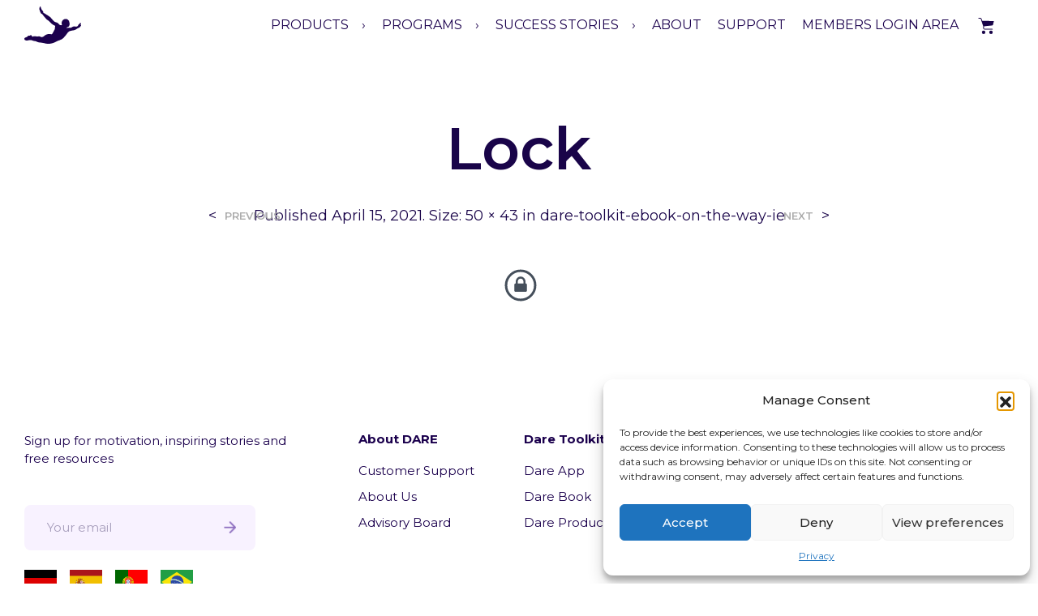

--- FILE ---
content_type: text/html; charset=utf-8
request_url: https://www.google.com/recaptcha/api2/anchor?ar=1&k=6LeOx8opAAAAANPTo5lxuvGn2ZE2yjGuNmxAkJsa&co=aHR0cHM6Ly93d3cuZGFyZXJlc3BvbnNlLmNvbTo0NDM.&hl=en&v=PoyoqOPhxBO7pBk68S4YbpHZ&size=invisible&anchor-ms=20000&execute-ms=30000&cb=hgpxmzl6v7qb
body_size: 48903
content:
<!DOCTYPE HTML><html dir="ltr" lang="en"><head><meta http-equiv="Content-Type" content="text/html; charset=UTF-8">
<meta http-equiv="X-UA-Compatible" content="IE=edge">
<title>reCAPTCHA</title>
<style type="text/css">
/* cyrillic-ext */
@font-face {
  font-family: 'Roboto';
  font-style: normal;
  font-weight: 400;
  font-stretch: 100%;
  src: url(//fonts.gstatic.com/s/roboto/v48/KFO7CnqEu92Fr1ME7kSn66aGLdTylUAMa3GUBHMdazTgWw.woff2) format('woff2');
  unicode-range: U+0460-052F, U+1C80-1C8A, U+20B4, U+2DE0-2DFF, U+A640-A69F, U+FE2E-FE2F;
}
/* cyrillic */
@font-face {
  font-family: 'Roboto';
  font-style: normal;
  font-weight: 400;
  font-stretch: 100%;
  src: url(//fonts.gstatic.com/s/roboto/v48/KFO7CnqEu92Fr1ME7kSn66aGLdTylUAMa3iUBHMdazTgWw.woff2) format('woff2');
  unicode-range: U+0301, U+0400-045F, U+0490-0491, U+04B0-04B1, U+2116;
}
/* greek-ext */
@font-face {
  font-family: 'Roboto';
  font-style: normal;
  font-weight: 400;
  font-stretch: 100%;
  src: url(//fonts.gstatic.com/s/roboto/v48/KFO7CnqEu92Fr1ME7kSn66aGLdTylUAMa3CUBHMdazTgWw.woff2) format('woff2');
  unicode-range: U+1F00-1FFF;
}
/* greek */
@font-face {
  font-family: 'Roboto';
  font-style: normal;
  font-weight: 400;
  font-stretch: 100%;
  src: url(//fonts.gstatic.com/s/roboto/v48/KFO7CnqEu92Fr1ME7kSn66aGLdTylUAMa3-UBHMdazTgWw.woff2) format('woff2');
  unicode-range: U+0370-0377, U+037A-037F, U+0384-038A, U+038C, U+038E-03A1, U+03A3-03FF;
}
/* math */
@font-face {
  font-family: 'Roboto';
  font-style: normal;
  font-weight: 400;
  font-stretch: 100%;
  src: url(//fonts.gstatic.com/s/roboto/v48/KFO7CnqEu92Fr1ME7kSn66aGLdTylUAMawCUBHMdazTgWw.woff2) format('woff2');
  unicode-range: U+0302-0303, U+0305, U+0307-0308, U+0310, U+0312, U+0315, U+031A, U+0326-0327, U+032C, U+032F-0330, U+0332-0333, U+0338, U+033A, U+0346, U+034D, U+0391-03A1, U+03A3-03A9, U+03B1-03C9, U+03D1, U+03D5-03D6, U+03F0-03F1, U+03F4-03F5, U+2016-2017, U+2034-2038, U+203C, U+2040, U+2043, U+2047, U+2050, U+2057, U+205F, U+2070-2071, U+2074-208E, U+2090-209C, U+20D0-20DC, U+20E1, U+20E5-20EF, U+2100-2112, U+2114-2115, U+2117-2121, U+2123-214F, U+2190, U+2192, U+2194-21AE, U+21B0-21E5, U+21F1-21F2, U+21F4-2211, U+2213-2214, U+2216-22FF, U+2308-230B, U+2310, U+2319, U+231C-2321, U+2336-237A, U+237C, U+2395, U+239B-23B7, U+23D0, U+23DC-23E1, U+2474-2475, U+25AF, U+25B3, U+25B7, U+25BD, U+25C1, U+25CA, U+25CC, U+25FB, U+266D-266F, U+27C0-27FF, U+2900-2AFF, U+2B0E-2B11, U+2B30-2B4C, U+2BFE, U+3030, U+FF5B, U+FF5D, U+1D400-1D7FF, U+1EE00-1EEFF;
}
/* symbols */
@font-face {
  font-family: 'Roboto';
  font-style: normal;
  font-weight: 400;
  font-stretch: 100%;
  src: url(//fonts.gstatic.com/s/roboto/v48/KFO7CnqEu92Fr1ME7kSn66aGLdTylUAMaxKUBHMdazTgWw.woff2) format('woff2');
  unicode-range: U+0001-000C, U+000E-001F, U+007F-009F, U+20DD-20E0, U+20E2-20E4, U+2150-218F, U+2190, U+2192, U+2194-2199, U+21AF, U+21E6-21F0, U+21F3, U+2218-2219, U+2299, U+22C4-22C6, U+2300-243F, U+2440-244A, U+2460-24FF, U+25A0-27BF, U+2800-28FF, U+2921-2922, U+2981, U+29BF, U+29EB, U+2B00-2BFF, U+4DC0-4DFF, U+FFF9-FFFB, U+10140-1018E, U+10190-1019C, U+101A0, U+101D0-101FD, U+102E0-102FB, U+10E60-10E7E, U+1D2C0-1D2D3, U+1D2E0-1D37F, U+1F000-1F0FF, U+1F100-1F1AD, U+1F1E6-1F1FF, U+1F30D-1F30F, U+1F315, U+1F31C, U+1F31E, U+1F320-1F32C, U+1F336, U+1F378, U+1F37D, U+1F382, U+1F393-1F39F, U+1F3A7-1F3A8, U+1F3AC-1F3AF, U+1F3C2, U+1F3C4-1F3C6, U+1F3CA-1F3CE, U+1F3D4-1F3E0, U+1F3ED, U+1F3F1-1F3F3, U+1F3F5-1F3F7, U+1F408, U+1F415, U+1F41F, U+1F426, U+1F43F, U+1F441-1F442, U+1F444, U+1F446-1F449, U+1F44C-1F44E, U+1F453, U+1F46A, U+1F47D, U+1F4A3, U+1F4B0, U+1F4B3, U+1F4B9, U+1F4BB, U+1F4BF, U+1F4C8-1F4CB, U+1F4D6, U+1F4DA, U+1F4DF, U+1F4E3-1F4E6, U+1F4EA-1F4ED, U+1F4F7, U+1F4F9-1F4FB, U+1F4FD-1F4FE, U+1F503, U+1F507-1F50B, U+1F50D, U+1F512-1F513, U+1F53E-1F54A, U+1F54F-1F5FA, U+1F610, U+1F650-1F67F, U+1F687, U+1F68D, U+1F691, U+1F694, U+1F698, U+1F6AD, U+1F6B2, U+1F6B9-1F6BA, U+1F6BC, U+1F6C6-1F6CF, U+1F6D3-1F6D7, U+1F6E0-1F6EA, U+1F6F0-1F6F3, U+1F6F7-1F6FC, U+1F700-1F7FF, U+1F800-1F80B, U+1F810-1F847, U+1F850-1F859, U+1F860-1F887, U+1F890-1F8AD, U+1F8B0-1F8BB, U+1F8C0-1F8C1, U+1F900-1F90B, U+1F93B, U+1F946, U+1F984, U+1F996, U+1F9E9, U+1FA00-1FA6F, U+1FA70-1FA7C, U+1FA80-1FA89, U+1FA8F-1FAC6, U+1FACE-1FADC, U+1FADF-1FAE9, U+1FAF0-1FAF8, U+1FB00-1FBFF;
}
/* vietnamese */
@font-face {
  font-family: 'Roboto';
  font-style: normal;
  font-weight: 400;
  font-stretch: 100%;
  src: url(//fonts.gstatic.com/s/roboto/v48/KFO7CnqEu92Fr1ME7kSn66aGLdTylUAMa3OUBHMdazTgWw.woff2) format('woff2');
  unicode-range: U+0102-0103, U+0110-0111, U+0128-0129, U+0168-0169, U+01A0-01A1, U+01AF-01B0, U+0300-0301, U+0303-0304, U+0308-0309, U+0323, U+0329, U+1EA0-1EF9, U+20AB;
}
/* latin-ext */
@font-face {
  font-family: 'Roboto';
  font-style: normal;
  font-weight: 400;
  font-stretch: 100%;
  src: url(//fonts.gstatic.com/s/roboto/v48/KFO7CnqEu92Fr1ME7kSn66aGLdTylUAMa3KUBHMdazTgWw.woff2) format('woff2');
  unicode-range: U+0100-02BA, U+02BD-02C5, U+02C7-02CC, U+02CE-02D7, U+02DD-02FF, U+0304, U+0308, U+0329, U+1D00-1DBF, U+1E00-1E9F, U+1EF2-1EFF, U+2020, U+20A0-20AB, U+20AD-20C0, U+2113, U+2C60-2C7F, U+A720-A7FF;
}
/* latin */
@font-face {
  font-family: 'Roboto';
  font-style: normal;
  font-weight: 400;
  font-stretch: 100%;
  src: url(//fonts.gstatic.com/s/roboto/v48/KFO7CnqEu92Fr1ME7kSn66aGLdTylUAMa3yUBHMdazQ.woff2) format('woff2');
  unicode-range: U+0000-00FF, U+0131, U+0152-0153, U+02BB-02BC, U+02C6, U+02DA, U+02DC, U+0304, U+0308, U+0329, U+2000-206F, U+20AC, U+2122, U+2191, U+2193, U+2212, U+2215, U+FEFF, U+FFFD;
}
/* cyrillic-ext */
@font-face {
  font-family: 'Roboto';
  font-style: normal;
  font-weight: 500;
  font-stretch: 100%;
  src: url(//fonts.gstatic.com/s/roboto/v48/KFO7CnqEu92Fr1ME7kSn66aGLdTylUAMa3GUBHMdazTgWw.woff2) format('woff2');
  unicode-range: U+0460-052F, U+1C80-1C8A, U+20B4, U+2DE0-2DFF, U+A640-A69F, U+FE2E-FE2F;
}
/* cyrillic */
@font-face {
  font-family: 'Roboto';
  font-style: normal;
  font-weight: 500;
  font-stretch: 100%;
  src: url(//fonts.gstatic.com/s/roboto/v48/KFO7CnqEu92Fr1ME7kSn66aGLdTylUAMa3iUBHMdazTgWw.woff2) format('woff2');
  unicode-range: U+0301, U+0400-045F, U+0490-0491, U+04B0-04B1, U+2116;
}
/* greek-ext */
@font-face {
  font-family: 'Roboto';
  font-style: normal;
  font-weight: 500;
  font-stretch: 100%;
  src: url(//fonts.gstatic.com/s/roboto/v48/KFO7CnqEu92Fr1ME7kSn66aGLdTylUAMa3CUBHMdazTgWw.woff2) format('woff2');
  unicode-range: U+1F00-1FFF;
}
/* greek */
@font-face {
  font-family: 'Roboto';
  font-style: normal;
  font-weight: 500;
  font-stretch: 100%;
  src: url(//fonts.gstatic.com/s/roboto/v48/KFO7CnqEu92Fr1ME7kSn66aGLdTylUAMa3-UBHMdazTgWw.woff2) format('woff2');
  unicode-range: U+0370-0377, U+037A-037F, U+0384-038A, U+038C, U+038E-03A1, U+03A3-03FF;
}
/* math */
@font-face {
  font-family: 'Roboto';
  font-style: normal;
  font-weight: 500;
  font-stretch: 100%;
  src: url(//fonts.gstatic.com/s/roboto/v48/KFO7CnqEu92Fr1ME7kSn66aGLdTylUAMawCUBHMdazTgWw.woff2) format('woff2');
  unicode-range: U+0302-0303, U+0305, U+0307-0308, U+0310, U+0312, U+0315, U+031A, U+0326-0327, U+032C, U+032F-0330, U+0332-0333, U+0338, U+033A, U+0346, U+034D, U+0391-03A1, U+03A3-03A9, U+03B1-03C9, U+03D1, U+03D5-03D6, U+03F0-03F1, U+03F4-03F5, U+2016-2017, U+2034-2038, U+203C, U+2040, U+2043, U+2047, U+2050, U+2057, U+205F, U+2070-2071, U+2074-208E, U+2090-209C, U+20D0-20DC, U+20E1, U+20E5-20EF, U+2100-2112, U+2114-2115, U+2117-2121, U+2123-214F, U+2190, U+2192, U+2194-21AE, U+21B0-21E5, U+21F1-21F2, U+21F4-2211, U+2213-2214, U+2216-22FF, U+2308-230B, U+2310, U+2319, U+231C-2321, U+2336-237A, U+237C, U+2395, U+239B-23B7, U+23D0, U+23DC-23E1, U+2474-2475, U+25AF, U+25B3, U+25B7, U+25BD, U+25C1, U+25CA, U+25CC, U+25FB, U+266D-266F, U+27C0-27FF, U+2900-2AFF, U+2B0E-2B11, U+2B30-2B4C, U+2BFE, U+3030, U+FF5B, U+FF5D, U+1D400-1D7FF, U+1EE00-1EEFF;
}
/* symbols */
@font-face {
  font-family: 'Roboto';
  font-style: normal;
  font-weight: 500;
  font-stretch: 100%;
  src: url(//fonts.gstatic.com/s/roboto/v48/KFO7CnqEu92Fr1ME7kSn66aGLdTylUAMaxKUBHMdazTgWw.woff2) format('woff2');
  unicode-range: U+0001-000C, U+000E-001F, U+007F-009F, U+20DD-20E0, U+20E2-20E4, U+2150-218F, U+2190, U+2192, U+2194-2199, U+21AF, U+21E6-21F0, U+21F3, U+2218-2219, U+2299, U+22C4-22C6, U+2300-243F, U+2440-244A, U+2460-24FF, U+25A0-27BF, U+2800-28FF, U+2921-2922, U+2981, U+29BF, U+29EB, U+2B00-2BFF, U+4DC0-4DFF, U+FFF9-FFFB, U+10140-1018E, U+10190-1019C, U+101A0, U+101D0-101FD, U+102E0-102FB, U+10E60-10E7E, U+1D2C0-1D2D3, U+1D2E0-1D37F, U+1F000-1F0FF, U+1F100-1F1AD, U+1F1E6-1F1FF, U+1F30D-1F30F, U+1F315, U+1F31C, U+1F31E, U+1F320-1F32C, U+1F336, U+1F378, U+1F37D, U+1F382, U+1F393-1F39F, U+1F3A7-1F3A8, U+1F3AC-1F3AF, U+1F3C2, U+1F3C4-1F3C6, U+1F3CA-1F3CE, U+1F3D4-1F3E0, U+1F3ED, U+1F3F1-1F3F3, U+1F3F5-1F3F7, U+1F408, U+1F415, U+1F41F, U+1F426, U+1F43F, U+1F441-1F442, U+1F444, U+1F446-1F449, U+1F44C-1F44E, U+1F453, U+1F46A, U+1F47D, U+1F4A3, U+1F4B0, U+1F4B3, U+1F4B9, U+1F4BB, U+1F4BF, U+1F4C8-1F4CB, U+1F4D6, U+1F4DA, U+1F4DF, U+1F4E3-1F4E6, U+1F4EA-1F4ED, U+1F4F7, U+1F4F9-1F4FB, U+1F4FD-1F4FE, U+1F503, U+1F507-1F50B, U+1F50D, U+1F512-1F513, U+1F53E-1F54A, U+1F54F-1F5FA, U+1F610, U+1F650-1F67F, U+1F687, U+1F68D, U+1F691, U+1F694, U+1F698, U+1F6AD, U+1F6B2, U+1F6B9-1F6BA, U+1F6BC, U+1F6C6-1F6CF, U+1F6D3-1F6D7, U+1F6E0-1F6EA, U+1F6F0-1F6F3, U+1F6F7-1F6FC, U+1F700-1F7FF, U+1F800-1F80B, U+1F810-1F847, U+1F850-1F859, U+1F860-1F887, U+1F890-1F8AD, U+1F8B0-1F8BB, U+1F8C0-1F8C1, U+1F900-1F90B, U+1F93B, U+1F946, U+1F984, U+1F996, U+1F9E9, U+1FA00-1FA6F, U+1FA70-1FA7C, U+1FA80-1FA89, U+1FA8F-1FAC6, U+1FACE-1FADC, U+1FADF-1FAE9, U+1FAF0-1FAF8, U+1FB00-1FBFF;
}
/* vietnamese */
@font-face {
  font-family: 'Roboto';
  font-style: normal;
  font-weight: 500;
  font-stretch: 100%;
  src: url(//fonts.gstatic.com/s/roboto/v48/KFO7CnqEu92Fr1ME7kSn66aGLdTylUAMa3OUBHMdazTgWw.woff2) format('woff2');
  unicode-range: U+0102-0103, U+0110-0111, U+0128-0129, U+0168-0169, U+01A0-01A1, U+01AF-01B0, U+0300-0301, U+0303-0304, U+0308-0309, U+0323, U+0329, U+1EA0-1EF9, U+20AB;
}
/* latin-ext */
@font-face {
  font-family: 'Roboto';
  font-style: normal;
  font-weight: 500;
  font-stretch: 100%;
  src: url(//fonts.gstatic.com/s/roboto/v48/KFO7CnqEu92Fr1ME7kSn66aGLdTylUAMa3KUBHMdazTgWw.woff2) format('woff2');
  unicode-range: U+0100-02BA, U+02BD-02C5, U+02C7-02CC, U+02CE-02D7, U+02DD-02FF, U+0304, U+0308, U+0329, U+1D00-1DBF, U+1E00-1E9F, U+1EF2-1EFF, U+2020, U+20A0-20AB, U+20AD-20C0, U+2113, U+2C60-2C7F, U+A720-A7FF;
}
/* latin */
@font-face {
  font-family: 'Roboto';
  font-style: normal;
  font-weight: 500;
  font-stretch: 100%;
  src: url(//fonts.gstatic.com/s/roboto/v48/KFO7CnqEu92Fr1ME7kSn66aGLdTylUAMa3yUBHMdazQ.woff2) format('woff2');
  unicode-range: U+0000-00FF, U+0131, U+0152-0153, U+02BB-02BC, U+02C6, U+02DA, U+02DC, U+0304, U+0308, U+0329, U+2000-206F, U+20AC, U+2122, U+2191, U+2193, U+2212, U+2215, U+FEFF, U+FFFD;
}
/* cyrillic-ext */
@font-face {
  font-family: 'Roboto';
  font-style: normal;
  font-weight: 900;
  font-stretch: 100%;
  src: url(//fonts.gstatic.com/s/roboto/v48/KFO7CnqEu92Fr1ME7kSn66aGLdTylUAMa3GUBHMdazTgWw.woff2) format('woff2');
  unicode-range: U+0460-052F, U+1C80-1C8A, U+20B4, U+2DE0-2DFF, U+A640-A69F, U+FE2E-FE2F;
}
/* cyrillic */
@font-face {
  font-family: 'Roboto';
  font-style: normal;
  font-weight: 900;
  font-stretch: 100%;
  src: url(//fonts.gstatic.com/s/roboto/v48/KFO7CnqEu92Fr1ME7kSn66aGLdTylUAMa3iUBHMdazTgWw.woff2) format('woff2');
  unicode-range: U+0301, U+0400-045F, U+0490-0491, U+04B0-04B1, U+2116;
}
/* greek-ext */
@font-face {
  font-family: 'Roboto';
  font-style: normal;
  font-weight: 900;
  font-stretch: 100%;
  src: url(//fonts.gstatic.com/s/roboto/v48/KFO7CnqEu92Fr1ME7kSn66aGLdTylUAMa3CUBHMdazTgWw.woff2) format('woff2');
  unicode-range: U+1F00-1FFF;
}
/* greek */
@font-face {
  font-family: 'Roboto';
  font-style: normal;
  font-weight: 900;
  font-stretch: 100%;
  src: url(//fonts.gstatic.com/s/roboto/v48/KFO7CnqEu92Fr1ME7kSn66aGLdTylUAMa3-UBHMdazTgWw.woff2) format('woff2');
  unicode-range: U+0370-0377, U+037A-037F, U+0384-038A, U+038C, U+038E-03A1, U+03A3-03FF;
}
/* math */
@font-face {
  font-family: 'Roboto';
  font-style: normal;
  font-weight: 900;
  font-stretch: 100%;
  src: url(//fonts.gstatic.com/s/roboto/v48/KFO7CnqEu92Fr1ME7kSn66aGLdTylUAMawCUBHMdazTgWw.woff2) format('woff2');
  unicode-range: U+0302-0303, U+0305, U+0307-0308, U+0310, U+0312, U+0315, U+031A, U+0326-0327, U+032C, U+032F-0330, U+0332-0333, U+0338, U+033A, U+0346, U+034D, U+0391-03A1, U+03A3-03A9, U+03B1-03C9, U+03D1, U+03D5-03D6, U+03F0-03F1, U+03F4-03F5, U+2016-2017, U+2034-2038, U+203C, U+2040, U+2043, U+2047, U+2050, U+2057, U+205F, U+2070-2071, U+2074-208E, U+2090-209C, U+20D0-20DC, U+20E1, U+20E5-20EF, U+2100-2112, U+2114-2115, U+2117-2121, U+2123-214F, U+2190, U+2192, U+2194-21AE, U+21B0-21E5, U+21F1-21F2, U+21F4-2211, U+2213-2214, U+2216-22FF, U+2308-230B, U+2310, U+2319, U+231C-2321, U+2336-237A, U+237C, U+2395, U+239B-23B7, U+23D0, U+23DC-23E1, U+2474-2475, U+25AF, U+25B3, U+25B7, U+25BD, U+25C1, U+25CA, U+25CC, U+25FB, U+266D-266F, U+27C0-27FF, U+2900-2AFF, U+2B0E-2B11, U+2B30-2B4C, U+2BFE, U+3030, U+FF5B, U+FF5D, U+1D400-1D7FF, U+1EE00-1EEFF;
}
/* symbols */
@font-face {
  font-family: 'Roboto';
  font-style: normal;
  font-weight: 900;
  font-stretch: 100%;
  src: url(//fonts.gstatic.com/s/roboto/v48/KFO7CnqEu92Fr1ME7kSn66aGLdTylUAMaxKUBHMdazTgWw.woff2) format('woff2');
  unicode-range: U+0001-000C, U+000E-001F, U+007F-009F, U+20DD-20E0, U+20E2-20E4, U+2150-218F, U+2190, U+2192, U+2194-2199, U+21AF, U+21E6-21F0, U+21F3, U+2218-2219, U+2299, U+22C4-22C6, U+2300-243F, U+2440-244A, U+2460-24FF, U+25A0-27BF, U+2800-28FF, U+2921-2922, U+2981, U+29BF, U+29EB, U+2B00-2BFF, U+4DC0-4DFF, U+FFF9-FFFB, U+10140-1018E, U+10190-1019C, U+101A0, U+101D0-101FD, U+102E0-102FB, U+10E60-10E7E, U+1D2C0-1D2D3, U+1D2E0-1D37F, U+1F000-1F0FF, U+1F100-1F1AD, U+1F1E6-1F1FF, U+1F30D-1F30F, U+1F315, U+1F31C, U+1F31E, U+1F320-1F32C, U+1F336, U+1F378, U+1F37D, U+1F382, U+1F393-1F39F, U+1F3A7-1F3A8, U+1F3AC-1F3AF, U+1F3C2, U+1F3C4-1F3C6, U+1F3CA-1F3CE, U+1F3D4-1F3E0, U+1F3ED, U+1F3F1-1F3F3, U+1F3F5-1F3F7, U+1F408, U+1F415, U+1F41F, U+1F426, U+1F43F, U+1F441-1F442, U+1F444, U+1F446-1F449, U+1F44C-1F44E, U+1F453, U+1F46A, U+1F47D, U+1F4A3, U+1F4B0, U+1F4B3, U+1F4B9, U+1F4BB, U+1F4BF, U+1F4C8-1F4CB, U+1F4D6, U+1F4DA, U+1F4DF, U+1F4E3-1F4E6, U+1F4EA-1F4ED, U+1F4F7, U+1F4F9-1F4FB, U+1F4FD-1F4FE, U+1F503, U+1F507-1F50B, U+1F50D, U+1F512-1F513, U+1F53E-1F54A, U+1F54F-1F5FA, U+1F610, U+1F650-1F67F, U+1F687, U+1F68D, U+1F691, U+1F694, U+1F698, U+1F6AD, U+1F6B2, U+1F6B9-1F6BA, U+1F6BC, U+1F6C6-1F6CF, U+1F6D3-1F6D7, U+1F6E0-1F6EA, U+1F6F0-1F6F3, U+1F6F7-1F6FC, U+1F700-1F7FF, U+1F800-1F80B, U+1F810-1F847, U+1F850-1F859, U+1F860-1F887, U+1F890-1F8AD, U+1F8B0-1F8BB, U+1F8C0-1F8C1, U+1F900-1F90B, U+1F93B, U+1F946, U+1F984, U+1F996, U+1F9E9, U+1FA00-1FA6F, U+1FA70-1FA7C, U+1FA80-1FA89, U+1FA8F-1FAC6, U+1FACE-1FADC, U+1FADF-1FAE9, U+1FAF0-1FAF8, U+1FB00-1FBFF;
}
/* vietnamese */
@font-face {
  font-family: 'Roboto';
  font-style: normal;
  font-weight: 900;
  font-stretch: 100%;
  src: url(//fonts.gstatic.com/s/roboto/v48/KFO7CnqEu92Fr1ME7kSn66aGLdTylUAMa3OUBHMdazTgWw.woff2) format('woff2');
  unicode-range: U+0102-0103, U+0110-0111, U+0128-0129, U+0168-0169, U+01A0-01A1, U+01AF-01B0, U+0300-0301, U+0303-0304, U+0308-0309, U+0323, U+0329, U+1EA0-1EF9, U+20AB;
}
/* latin-ext */
@font-face {
  font-family: 'Roboto';
  font-style: normal;
  font-weight: 900;
  font-stretch: 100%;
  src: url(//fonts.gstatic.com/s/roboto/v48/KFO7CnqEu92Fr1ME7kSn66aGLdTylUAMa3KUBHMdazTgWw.woff2) format('woff2');
  unicode-range: U+0100-02BA, U+02BD-02C5, U+02C7-02CC, U+02CE-02D7, U+02DD-02FF, U+0304, U+0308, U+0329, U+1D00-1DBF, U+1E00-1E9F, U+1EF2-1EFF, U+2020, U+20A0-20AB, U+20AD-20C0, U+2113, U+2C60-2C7F, U+A720-A7FF;
}
/* latin */
@font-face {
  font-family: 'Roboto';
  font-style: normal;
  font-weight: 900;
  font-stretch: 100%;
  src: url(//fonts.gstatic.com/s/roboto/v48/KFO7CnqEu92Fr1ME7kSn66aGLdTylUAMa3yUBHMdazQ.woff2) format('woff2');
  unicode-range: U+0000-00FF, U+0131, U+0152-0153, U+02BB-02BC, U+02C6, U+02DA, U+02DC, U+0304, U+0308, U+0329, U+2000-206F, U+20AC, U+2122, U+2191, U+2193, U+2212, U+2215, U+FEFF, U+FFFD;
}

</style>
<link rel="stylesheet" type="text/css" href="https://www.gstatic.com/recaptcha/releases/PoyoqOPhxBO7pBk68S4YbpHZ/styles__ltr.css">
<script nonce="iVCq8pWO9Y0mDDQ4Edex6w" type="text/javascript">window['__recaptcha_api'] = 'https://www.google.com/recaptcha/api2/';</script>
<script type="text/javascript" src="https://www.gstatic.com/recaptcha/releases/PoyoqOPhxBO7pBk68S4YbpHZ/recaptcha__en.js" nonce="iVCq8pWO9Y0mDDQ4Edex6w">
      
    </script></head>
<body><div id="rc-anchor-alert" class="rc-anchor-alert"></div>
<input type="hidden" id="recaptcha-token" value="[base64]">
<script type="text/javascript" nonce="iVCq8pWO9Y0mDDQ4Edex6w">
      recaptcha.anchor.Main.init("[\x22ainput\x22,[\x22bgdata\x22,\x22\x22,\[base64]/[base64]/[base64]/bmV3IHJbeF0oY1swXSk6RT09Mj9uZXcgclt4XShjWzBdLGNbMV0pOkU9PTM/bmV3IHJbeF0oY1swXSxjWzFdLGNbMl0pOkU9PTQ/[base64]/[base64]/[base64]/[base64]/[base64]/[base64]/[base64]/[base64]\x22,\[base64]\\u003d\x22,\x22w6UoKcO5SjNCRMOkwp1TWsK3w6nDu1rCp8Kwwpwkw5poPcOQw4MibH0ydwFRw7IGYwfDoX4bw5jDj8KzSGwcRsKtCcKrBBZbwprCp0x1dC1xEcK4wqfDrB4SwpZnw7RuGlTDhlvCmcKHPsKbwrDDg8OXwqXDm8ObOD/[base64]/Dh8OHwp7CtcOScgg3w6LCnsOhw4XDiyIPNA9Ew4/DjcOvGm/DpEbDhMOoRVrCmcODbMKSwrXDp8Ofw6PCtsKJwo1Yw509wqdkw6jDpl3CqVTDsnrDg8Ktw4PDhx57wrZNTcK9OsKcEcOOwoPCl8KWTcKgwqF5H250KMKHL8OCw4o/[base64]/CqifCiADDiXklw5/DmcKsADIew4otfMO9woMQY8O5TXZnQMOTPcOFSMOBwrTCnGzCjFYuB8O4AQjCqsK6wrLDv2VbwrR9HsOFLcOfw7HDpzRsw4HDnHBGw6DCl8KswrDDrcOGwqPCnVzDtDhHw5/CtTXCo8KANGwBw5nDicKFPnbCiMKtw4UWL0TDvnTCnMKvwrLCmy4bwrPCujnCtMOxw54wwo4Hw7/DsgMeFsKbw6bDj2geBcOfZcKeHQ7DisKUWCzCgcK4w4crwokrFwHCisOEwr0/R8Odwoo/a8OrS8OwPMORGTZSw7ELwoFKw7jDs3vDuSrCvMOfwpvCnMK/KsKHw5XCuAnDmcO5X8OHXG0lCyw+EMKBwo3CpwIZw7HCpW3CsAfCsT9vwrfDpcK2w7dgDU89w4DCnE/[base64]/CvCfDqcKPLycdHSjCj8O3dAHDo8KCwr4Yw7/[base64]/[base64]/wpfDvMK9Z8KGw6jDvyhKwphywp9IPD/DkETDljlle3cmw7tRJcObC8K0wrNmIcKJdcO/exhXw57CkMKBw5XDrBfDvg3Dtmxcwr5IwqcUw7zCgxsnw4DCpg9sD8OEw6E3wp7ChcOFwp80wqIqfsKnZFPDl15hP8KcH2Mqwp/DvcOQbcONOSIhw61QOMKRJMKQwrRqw6TCrsOufDYTw4tmw7rCu1XCqMOrb8OaGj7CssOewoRQw70bw6HDikfDvUpyw5MKJj3DmioOBsOlwqvDvFU6w6jCkMOAYl0iw7fCkcKgw6jDpsOYeEFNwo0rwrnCpSE/H0jDhEbChsKXworCrghEA8KiBsOJwqbDqEvCt0DChcO2JBInw69kCU/[base64]/w7TCv8O7dirDpxjCmsOAb2tBwrdxBFLCrsK6FcKvw6Frw7Vow4XDqcKxw75mwoPCp8OKw4HCn21TaTPCr8K/wpnDjkxZw7Z5wp3Cl3FHwpnClHzDn8KTw4tWw5LDssODwp0CUsOVKcODwqLDnsKRwrpteF46w7pJw43CkAjCsj0FWTIiJFLCmcKtbcKXwoxTLMOtesK0QxZKU8OHAjAtwqdPw6o1WMKxeMOewqjCiWrClTUoIsO8wq3DgBUqasKGJ8OSTFURw53DuMKGNm/[base64]/[base64]/w4RBw4DDr8KGQMKhdhlELHhDUMOMwqHDl8KzQQU8w6ACw4vDn8Osw442w63Dkzguw6PCnBfCoHPCl8KMwqYiwr/CusOdwpM9w4LDi8Kcwq3ChMO8Z8OUdH/Du0l2wrHCvcKUwqdawpLDv8Ogw5Q5FBjDm8OSwolUw7R6wrfDrwZrw7sLwojDsk5uwpNBMF/DhMK8w4sQKUQNwq/Ck8OpFVR1LcKFw4k5wpJCdwdqaMOXwok6PV08XA0IwqF4ccOFw4R4woI1w7vCnMK+w5gxEsK3U3DDk8KKw7nDssKjw6dGFcObdcO9w6/CrBdPBcKqw7rCr8Kjw4cCwpPDkxgaZcO9WEEXN8O+w4IRP8ONW8OWWWfCgHIeG8K5TG/[base64]/S8KWc8OEw6pADijDosO8w5/DoMOAwrXDjsKOw7UtOcKOwq7CgsOUVgnCn8KLR8Odw44/[base64]/CsWFxwqzCiMK1w4giMQPClsOxNcKOGWHCoCHDhcKHUBB8RSrCv8Kewq41woELIsKGV8OewpbDjcOdSH5jwrxAWcOKBcKXw7LCkGBbbsK4wpdxKTAABMO7w7bCuW3CncOUw7/Ct8KAwqrCnsO5ccOff24KYUTCrcK8w5lUbsOZwq7CiD7CvMOqw4XCpsK0w4DDjsKew5LCrcK0wq8Ww6RuwrTCosOfeH/Cr8KHKDFhw7YJBGRNw7TDmUnCn2fDiMK4w68fQ17ClwZtw5vClHHDosOrR8OdZ8KnWxbCnsOCeyfDhBQbFMK0X8OZw58iw5ljPjZ1wrdVw6ktYcODPcKNwodwOcOjw6XCgcO5AD9Qw7hzwrPDoDFxw4/DsMKsG2/DisKfw54SFsOfMMK/wqnDpcOeUcOIZi51wo8tLMOvSMKvw4nDhwU+woApIWNPwqfDhsKxF8OTwoctw7HDsMO0wqHCgRZSKsKoTcO/[base64]/DhQ7DoWDDoMKlw7RUw7PDi8Kjwq5NAg/[base64]/ChGTDmgLDuQLDvGbDqgjDlsOew4QydUnCmFw5BsO2w4Uewo3DscK5w6EUw40uDcKYFMKnwrx2JMKfwovCucKqw45iw59wwqsZwpZWRMOAwp1QCRDCrFpsw7zDpB/CtMKvwooyHgbCiRB7wo04wpMQCMOPQcOEwoEJw4NNw4sPw51/XW3Ctw3CvyvCv1Ngw6DCqsK/fcODwo7DrcK/wozDmMKtwq7Dk8KPw6/Dt8OEM291dkwvwr/Cng58T8KDOcOocsKzwpkMwqbDhX97woEzw54Pwpw1OmBvw7BRV3o8R8OHKcOVYVg9wrzCt8Krw4rDqzgpXsO2QjTClsOSPsKZfnfDvcOrwowKZ8OmY8KBwqEzdcKLLMKAw5EJw7l9wpzDq8O3woDCrT/DncKpw7NSecKvLsKMOsKbCT/DhcKHEyBmSSIkw6Fnwo/[base64]/CrcKJw53DmjjCiMKsOxDClcOIQUc2wrU5w5/[base64]/CgDnCulloRGYew4nCt8OjTQ7CgcKAcFnCqMKTQwHDlyrDoHTDqyrCp8Klw5sCw6rDjgY8LzzDhcKGZcO8wrpkexzCg8OlK2QbwpF/emMaBRopw5fCgMK/wpBbwo3DhsOYRMO6X8KTbHPCjMK6BMOmRMOCw5QnBRbChcKhCsO1LcK2wqltEzZlw6vDuX0oGcO8woHDkcOBwrJ7w7TDmhY4HxhrDcK7ZsK6w4AXwpx5VMOvdF9aw5rDj3HDu23CosK5w6rClcOdwr0Nw4J7NsO5w5nCssKBck/Cjh1wwofDuFNew5hgdsOSCcOgBhxQwrB/[base64]/Djk/CtVPCj0pGw5MpSWowc8KlwqXCtlzDmDYRw5bClV/DpMOCX8Kcw6lZwoXDpMK5wpopwr7CssKaw7Baw7BOwoTDl8OSw6fCsDzDlE/CnsKldRzCtsOeEcOiwrHDoU/Dj8K3wpFIdcK5wrIyHcOZKMO5w4wYcMKVwrbDu8KtQ2nCqSzDpkAew7YWUW89DjTDmCDCpsKyP3xXw5MTw45tw6nDvsOnw7IUGMObw7x/wotEwofCnTXCuHjDqcKowqbDqF3CjsKfwqPCgC7CmsO2QsK7MV3CiDfCj1HDscOPKENKwpTDtsOXw69BUVJbwr3DtmXDuMKkeDfCnMOzwrPCocK8wpTDncKVwrEyw7jCuVnCgH7Cq1bDgsO9FDbDl8KwAsKqcsO9UXVsw5/[base64]/DqMOYNsKkwo5/c0nDsGrCslZfDsKOKMKXw6HCsiLCrMKkHMOdClPCvsOAG2lFZSPCiB7DicOew5HDsHXDn0J+wooqdBsjUFFmaMKWwrDDuwzCvyjDtMOAw6FowoBuwosbZMK/[base64]/CsWN4XTHDvMOPf8Ofw6zDvMKuw6TChcKiw4vClC5kwoFWIcOmYcOyw6LCrWc1wq8fTMKCbcOmw5bDh8Oswq92FcKvwoUxDcKhWAl3w5LCj8OvwozDnigVFE4xSMO1w57DgBYBw7sjcsOAwp1CesKnw4zDuUNowokawq15wrB+wp/CtUnDkMK0HRzChWrDncOkO13CicKbYgzChMOsT0ESw4nDqHrDpsOwYMKcTzHCjMKKw6XDg8OFwoPDp0IEcHYDXMKtE1xcwrhlIMOjwp1hIk9rw5nChy4PJR10w4nDgcK1PsORw7MMw78pw4IjwpLDp3YjDTBSDBlfLE/CvcONayMSI3jDuGLDmUbDiMO7IU1VKU0ofMK5wqrDqmN4JjAzw5LCvsOOIMOdw64JYMOLGFk1G1PCv8K8IDjCkCVFbMKhw5/Cu8KfCcKmIcO9N1PDlsKIw4TDgj/DkUxbZsKbwqjDssOXwqNnw4ULw6rCnGnDtDBqGMOqwrvCiMKIMRV/KsKvw6VUw7bDg1TCpsO5TUsPw4gewr9ja8KiegAPacOIDsO4w5fCgEBiwqNHw77CnSA+w599w6PDvMOuScKtw7TCtyNMw4kWaig/[base64]/Q8ORdMOmw5TCicKHw7/CucK4w4w3w4bCjsKjBsKeF8KBXDTCksODwptOwroJwps9QgTCvjbCmhl3JcOaSXjDgMKqMsK4RXrCvsOnH8O7dnzDu8O+WVrDs1XDnsO9DcK/ADHDssKgSFUmbkt3Y8OyHBgYw4J4SMKmw4Qaw7XDgVsfwpjDl8OTw6DDi8OHJcKiR38cOxQ3KxfDp8OnG0pnCcO/WAfCrcKOw57DoHcfw4/CjMOpWgkvwrNOCcKSIMK+cTLCl8K5w7ACSV/DrcKNbsKNw5M+w4zDgUjCmkDCiy1NwqUEwq3DlMOuwqJKLXnDnsKcwofDoxpEw6TDpcKiAMKHw5/DvyvDjMOmwrPCgMK4wqbCkcOBwrTDlE/Ci8Oaw4lVTBdnwoPCv8Osw4zDmRg5PRHDv3tMHMKgLsOnw47Dt8Kuwq1MwqtnJcOhXwfCvB7DrFrCpcKNB8Opw6dpI8OZWsKxwqLCiMK5OsKTW8O1w4bCi3xrPcK8cm/[base64]/JsONwozDuw3Di8Ohw7LDnV/Cg8KUwq1vGnzClMOnEsOvXDVTwpMhw5TCnMK+wpDDscKVw4dQD8Ojw71hX8OeE2RgUELCoXjCmhnCscOcwpTCpMK8wojDlyxALcO1SAjDs8Kwwot5I3HDsVjDvQHDt8KawpfDisO8w757a3/CszDCo01pFcKUwqzDjHbCg0TCqT5jWMK/w6keKT0YOcKPwpkKwrnCscOEw4NswpbDryJowqTCkU/CmMKrwq4LPlnCvnDDvWTCgknDlcK8wrlBwrDCv3xmFsKLSwbDgjtoABnCnQvCpsK2w53Ci8KVwrzDuQnChwEdXsOjwq7ClsO1YcK/w5BtwonDlcKtwqhWwrVKw6tLCcOJwr9XRMKDwoEcw71OWMKvwqsyw4LCi115woLCpMKwc1HDqmdkLTTCpsOCW8OXw7/Cn8OOwqQBIV7CosO2w7TCl8K7W8OrBHLCjllDw4pXw5TCksKxwoTCvcKJQ8Onw41/[base64]/Dl1YMwpvDi10XUMKXD8KOKcKqUMK9w6JSPMOgw6pOwoLDrQJuwqsIP8KdwqYUDRJ0wqM1LkHDlkpwwp07BcOVw6/[base64]/[base64]/DhcO4bUdtwq0OwprDhUnCrMKmwofDkx16fV7DrMK5f3McAsKNSRlUwqjDnCTDlcKlC3LCh8OEAMOMw47CtsOjw5XDtcKQwoXCjA5gwoojPcKGw7cdw7NZw5LCuy/DosO1XAXChMOkW3HDscOKXFpUUcONRMKtwoTDv8OJwq7DkR0UL2jCssKAwqFrw4jDvWbCtsOtw7XDg8ORwoUOw5TDmMKOfx/DnydOLTLDtzRtw5deG0DDvTDCpcKBbyTCvsKlw5ofCQJfBMOwDcK8w53DscKzwobCoxpcRxHCrMOYCsOZwqgITlTCuMKwwqXDliQ3YTbDrMOxWMKGwrDCsi5HwoZ0woHCosO2WcOyw4XCnG/CliMJw5DDrTp2wr3Cg8KZwoDCi8KSZMOVwo/CilPDs2fCgXRZw67DkXLClsKPEmIgbMOVw7bDowg5FiTDncOfMsKbwpjDtynCr8OjGsKHXUxWFsOqU8O6P3UYT8KPNcOPwoDDm8KKwovDmiJ+w4hhw73DpMOvLsKyf8KkE8KdAcOKcsOow7XDk2zDkXTDrnM9BcKQw53DgMOIwrzDr8OjIcKHwpDCpH4rB2nCnj/DtkB6JcKQwoDDhAfDh3ouOMOOwqR/wpFDcALCrHoZTMKmwoPCqcO8w69GbsObKcK1w7U+wqllwq3DkMKuwo0YZGLCk8K9wokgw4AaDcONUcKTw7TCuygLbMKdB8KNw5TDpMKbSwZUw5HDkxrDuCvCnT5VG1Z/ThbDm8O8RwsSwrvCoUDCgjvDrMK5woPDpMKHcDTDjDvCsRVUZkPCj2fCnD7CgsOmBBLDv8KxwrrDtWYqw71ew6zDkRvCmsKMPMOQw73DlMOfwo7CnCFaw6LDriNxw5nCqMOawoLCq0Jrwp/[base64]/CnFnDoBNqw5XCpMO7J8KVwr5sE33CswTCr8K/RMO3AMKXNwHCoWgZCsOnw4HCtsOtwo5jw5nClMKfFMO9EnJHBMKMGBBSGVvDhMKDwocZwqLDjF/Cq8KOZcO3w5Q6Y8Oow7jDisKTbhHDunvDtcKiQcOGw6/CvCfCo3EOIsO+dMOJwrfDsGPDqsKFwqbDvcKAwpU3W2XCtsKdQWckU8O8woMpw6Rhwp/Cn1wbwok8wrHDvAINTyJCRXHCqMOUU8KDIQwhw7dFb8Orwqx5RcKMw6Nqw6XDr2VfWMKqJy8qFsOZRlLCp0jDg8OZVATDqDAEwrUNYzYSwpTDgh/CqUNPEk4Gw5LDvDtbwoNzwo94w5Q4IsK8wr3DoHTDqMOJw6nDk8Oyw4JgfsOEwq0kw6Z2wqNdc8OBOsOtw6LDm8Krw7/DrkrCm8OXw5HDj8KHw6dNWGghwrXCnhfDkMKBfydJZsO9fgpKw67DtcOHw77Diit0wpM7w5BMwqnDocOkJBAqw5DDqcOzWMKZw6NDICLCgcOfDzM3wrN4ZsKTwqTDhyfCphfCgMKCMXDDrMOjw4fDmMO6dkDCusOiw7hXTWzChsKWwpR9wobCrFl6Cl/DozfCpMKKbVnCksObCwJyBsO6BcK/CcO5w5YIw47CkRlNBsK2RMO6IMKHAsOUSDnCtkPChUvDh8KrEcOUJMKuw4xgdcKVfsOUwq8Zwq4TKXItS8OrdAzCi8Kaw77DhsKvw7/DvsONFMKaKMOueMOOaMOIwoEHwrnCkBDDrUJZYSjCi8KAZhjDhR0KRVLDsWEawq4BCsKhc2PCoyxHwqwowrbCoRzDoMOmw75Ow7Q1w70mejTDgcKSwoNbB2twwp/ChxrCjsONCMK6VMORwpLDnxBXFS82cDvCqkvDhzrDjnXDvk4RTQghUsKsLQbCqX3CoVbDuMKdw7nDq8O8K8Knwp0RPMOFacKFwp3Cm0bChhJHD8KZwrgaMUJOW0UxP8OGHFzDqcOTwoVow7F/woFsfQfDviPCicOHw5LCvFYKwpDDjlxkw4vDqBnDhxcWMCLDssKRw6LCqMKjwr9/w6zDkRzCiMOmwq/DqWLCjCvCnsOrS09cFsOTwqpiwqvDnUV+w5JIw6p/FMObw5IfZAzCvMKYwoZJwqIaZcOuHcKHw5JXwp8+w4RAwqjCuhTDssKLYXrDpSV4w4zDh8Ojw5BVEHjDpMKbw6ZswrxYbADCg0taw4HCu3Itw6kQw5nCpx3DjsO2ZFsBwog5wrgSaMOSwpZ5wonDoMKiIjocSFolaCZdDR/DgsOzCH5Ow6fDh8ONwozDr8O3w5chw4jCj8Otw6LDssOYIFkuw55HBMOBw5HDrQLDgMK+w68iwqBcA8KZLcOCaynDjcKtwoTDsmVkaGAWw583dMKVw5vCu8KpIWkkw5MResKBamfDpMOHwpFzBcO1Q0jDgsKPHMK/K0oGRMKLEx0SAAhswpXDpsOFO8OzwpteICDCiGDCvMKbUQUSwq1jG8OmAQfDqMO0eUFcw4TDvcKmJkNcHsKZwqULGCd9XsK+ShTCgVrDkThadkLDhgkhw4V/woM0LAAkQ1fDkMOSwoBNTsOEPwZVAMK+fyZrw7oXwpfDokFzYzXDqS3DgMKnPMKEwrXCgEBxQ8OOwr0PLcKhDHvDgFwoY3EMJwLCtcKew5HDkcK8wrjDnMO/RcK2VGohw5rCkjZSw44vGMKdVHLCmMOpwprChcOHwpHDi8OOMcOIPMO3w4PCnR/CosKbw7MMQkgqwqbDj8OJfsO1PcKTWsKTwpojHGwxbzkTYmrDvxXDhnPCq8Kjwp7CinTDvsOKGcK4XMOwNC0GwrUOLXQvwpcewpXCqcOhwoJ/[base64]/woLDqHTCvMKCTMK7wpbCnMKbZMO1Dls7TcKuworCjgPDjsOmRcKPw5ZywrgWwr/DvsOKw63DhnPCsMKXHMKNwp/[base64]/DqjhKamnDoVIgw40iasOYwptpacOCwqIdwqoyNcKUGMK3w5HCpsKWwogjAnLCinnCpXNndVIhw6c+wpfDsMKrw5AUNsOhw5XCiF7Chy/DlAbDgMK3wp09w47DvsO7MsOYT8K2w608wrhlax3CqsKow6LDlMOPMnXCu8KQwrfDpAQjw64Cw7MPw55SU0dIw4fDg8KyVTpow4ZVaDJVAcKPdMObwrAOaUPDhsO+ZljCpn18C8OaIHbCucO4G8KteGd/XGbDtcK9EWp4wq3CpwnClcOpO1vDosKAF11qw44DwpoYw75Vw6RoWcKzHmfDjMKIOcOBK3Mfwp/DjBDCpMOiw4h6w78FZsKuw49uw6Z1wr/DisOzwrMSG2JVw5HDgsK4csK7IwvDmB9HwrvDh8KIw50bSC5sw5jCosOachR7wqPDjMO6AcKpw4vCjWRcIBjDoMOpdMOvwpHCpRzDl8OewqzCtsKTTRhnNcOAwo13w5nCgMK8wr7DuBPDmMKRw60BeMOCwr1aQMKawpYpGcKhH8KhwoZ/L8KoOsONwpLDhUY+w6djwrUuwqtcLMO8w5psw6sZw69fwoDCssOSwrsGFHbDjcKnw4cIaMKjw4cEwpQsw7XCtDrCtG9sw5HDrMOMw69sw5sjKsOaacKBw6rDsSbCqkTCk1vDp8K1GsOfb8KZNcKGKMOaw7V/wozCpcK3w5LCo8KCw7zDlcOSVXsSw6d/LsOzAC/DvcKEYlPCpGkcU8K1O8K6acK7w6lnw5sXw6Z7w7t3NGACbxvDqX0cwrPDtcKnOAjDrRnCnMOewqg5woPDiEjCq8OFTcKWIRYSA8OIFMKdMDHCq2fDqFFTXMKBw7/[base64]/DtcOaesKMEWM5aDY3w6ZRwoNucsOhw6EyahhmM8Owe8OQwrfDiirCksOdwpfCninDmQ/DhsK/AsOQwoJtfMKmV8KzTzbDiMOVwoLDh1pHwoXDrMK6QjDDk8K/wpDDmyvDrsKsIUUVw45bCMOEwo1+w7fCoznDiB0nfsKwwpx8FcKVTXDCtwhtw6HCgsO9A8KXw7DCqnrDjcKsRxLChHrCrMObHsKZRMK5wq/DpcK+PsOqwrTDmsKgw4DCh0fDnsOkEmpgQlfCh3V3wrt7wqYyw47Do0ZQM8K9I8O0EMO1wrYqWcOLw6TCp8KpOzzDiMKZw5EyLcKyeU5Mwq5nW8OcSEoOV1ojwr8gWGZDQcOODcONYsOkwpHDk8O5w7wiw6Y/c8Krwo9ZSFo+wqjDkTM6O8OwZG4nwpDDm8KOw4hLw5fCpMKsUMO3w4TDrU/[base64]/DvcO0wrIKbWvDosKyLAHDosK/[base64]/[base64]/[base64]/PDdSZ2vDnhHDs8KZNUVUbhZnIiDCgSxzZH8nw7XCqcKnDsK+BAEXw4HDiFTDuxXCu8OGw6/CiVYIVcO2wqkrZ8KWTSfDm0vCssKvwrpiwq3DhnLCvMO+WHdcw6TCncO6PMOEQcK/w4HDnmvCqH53dEHCpMK2w6vDlsKAJ1nDu8OOwpTCr09+RmzCvsO6R8KbLXPDlcOlDsOLOHnDusObR8KvfRHDo8KHDcOfw64Iw7xDw6nCtcKxRMKfwoo/w7xsXHfCpcOJM8KLwoHCnsO4wrk+w5bDkMOAJhg9woLCmsOjwolTworDssKHw6NCwqzCv3nCoWBKFzFlw70gwqDCo0XCiR7CtEBTNlc2aMKZQ8ORwqbDlzfDtUnDncOVIEx/[base64]/CoMKvAMKkw7JEPxAudy4ewqRKQlHDi8K3fMK1RcKaUsO3wqrCgcOMKwp5LELCk8OEQFnCvFPDuR4ww5hNK8Opwrt8wpnCrHJkwqbDrMKxwqldH8KiwoTCn1nDpsKIw5B1Kwggwr/[base64]/[base64]/wrrDkcOgw6bDh8OGw4XCmcKVbcOYZlbDrDLClcOMGMOlwrMHTgxPCnfDpQ4gK17CjSl/wrU5Yk5KLMKZwqzDjcOwwq/ChVXDpnrCoCVcQ8KPVsO0woZeGl3CgF9xw7p2wo7CjmJpwoPCpAPDlzgrWzbCvx3DjmVjw5QrPsKobMKtfhjDnMOCw4LCrcKowprCksOwIcKpOcO7wod7w47CmcKmw5VAw6PDisKcVVnCjQtswofDkRfDrEjCqMKVw6BtwrbCjTfCjC9FdsO1w6/Dg8KNBRjCscKEwqBLw5XDlQ7CucOaL8ODwrbDmMO/woINFsKQBcOnw7nDvzLDssOywr3CuFHDnzJRTsOoXsKiSsK8w5UjwoLDvSk1FcOpw5zCh1kLPcO1wqfDn8O2JcKbw6fDuMOMw4Z2ZChZwpQSBsKtw5nCoRcwwo/[base64]/[base64]/DtGstOl9sdsOoQTo8wqtpKR9iQyfDo0IkwpnDo8Kmw44zEg3Dk0o8woIaw4HCtx5pW8KHTjd/wpZDCcOuw440w4LClVcHwpPDgsOIEj7DtSPDlmdrwpITUsKCw5g/wo/CuMOVw6DCuSdLQ8KgVcOsFwbChUnDnsKnwrohYcOHw691acOyw5hiwoRHIcKeK07DvWzCrsKAECBOw5YaSDbCkF5ywpLCjMKRc8OUTcKvEMOAw4PCv8O1wrNjwoF/YQrDsVxYczh/[base64]/CkXDDncKEYlbDkcKEVhQiNcOswpokC3jDgB/ClwfDj8KdIkPCrcOcwokdCBc7DUPDpyzDi8OiEhENw7cWAgHDuMKhw65Sw5J+XcKgw4obwpbChcK1w582CgNddzPChcK5KQ/Dl8Kfw7XCqsOEw4gdDsKLVnpmLTnDhcOWw6hoK1vDo8K4w45ed0FRwp8tDWHDuQvDt38ew5nDglDCvcKQO8K3w501w5NWWD5aeip/w4vDjRJVw4DCtwLCi3RAZDfCu8OCf07CssOLSsO4wpI7wqjCg3VBw4cEwrV2w4/Cr8OxWUrCpcKHw7fDsBvDn8O7w5XDo8OveMKow7nDthQJL8KOw7RWHyIpwrnDhCfDmykcBGzCoTvCmk5wHsOEXB8dwp4vw7UOwqXCqwXCji7CuMOlZGsKasKpQBLDnnJJCH03wozDuMOUdEpOSsO6HMKYw4dgw67DhMO0w5J0EhNIP2R5McOaS8KiS8OcGB/DjQbDvlPCs3tyGTI9wpd1BmbDjGIPf8KpwqNWTcKSwpIVwqxuw4HDj8KbwobDkGfDgkXCum1Fw6N/wqTCp8OAw4nCvSUpwrPDrmjClcKuw7Yjw4LDq1fCqTJ5dEQoECXCpcK1wp59wqnCgQzDlMKGwqIew4nDssK9OcKfDsOTHWfCiTgYw4HClcORwrfCm8OeLMO/[base64]/wpvDscOYwpl/[base64]/wqYDJcK/[base64]/Cq8KaWhjDhFXDksO8eMKCw4cIY8O0MzbDssKlw7LCgm7DtX3DlEQRwoXClUvDrsO0YsORcCZHGnvClsKhwqd6w5pTw5Buw7TDl8KobMKAW8KswolUVCBfecO4YjYcwrYCWmBZwp9TwoJgRSE0FgIVwpXCpyHDn1rDjsOvwpISw6LCtx/DoMOjZ3fDlU9UwpvCsCM4Uh3DnVFrwr3DuwA0w43CsMKsw6nDsSDCiQrCqUJRXks+w7jCqxghw53DgsOfwo/Cq3o4wo1aSAPCkWZhwqbDtMOpNnXCkcOgehLCgBjDrMOww5HClsKVwobDksOuR2jCoMKOMjgpI8K5wrXDmCILbnUUNsK6AcK4Z0/Co1LCg8O7XAvCi8KrD8OYesKtwoxjVsO7PsKeEx1VTcKMwp9EUEHCocO8TsOmS8O6VlnCiMO9w7LClMO0FFHDuit2w6gnw5vDn8KIw41SwqdUw5LCvMOqwrsbw68hw41Zw6/ChcKAwo3CnifCpcOCCwTDiHHCuAbDhCXCg8OAF8OEQcOMw5HDq8KnWhTDvsO6w5hmdl/Cs8KhQcKKKMOCR8ODb0/DkS3DuxzCrwocOUoifWN+w6sEw4bCnAvDg8KvD2IoPwTDksKLw7lww7t7VxrCisOYwrHDvsOww57CqyrDisOTw4w7wpDCosK1wqRGHybDhcKJbcKBDcKeTsKkNsOqdcKEeltfbT/ChU3Ch8Kram/CpMK7w5DCmcOww6bCkx7Ctio2w4zCsH4RZwHDu0w6w4rCgUjDiR0YXBHDkxtVUMK7wqEXCFfCvsOAFMKhwqzCpcK5w6zCqcOJwq9CwqVxwovDqjxsBBg1fcKaw4pIw6tdw7Rwwq7CiMKFAsObKcKTSGZEDVA0wqoHMMKhIMKbd8OJw7o4woJ3w5jCmil/[base64]/DlsKRT8O+EMOFwop8EDN/[base64]/Y8Kvw78Vw7s7PcOnw68ewp7CkMO/FFLCkMKkw4p7w5F+w4nCp8KOHF9YBMOUC8KrN3XDmlrCisKYwqlfw5N6wp/[base64]/CgcO/wo0Iwr/DrgXCpwzCvsOyJcO4TiM+QDNMw7PDmDUww4nDqsKRw5nDsmFIdFHDosO1WMKAwoJPBlQhTsOnFsOVXXpRfG3CoMOKSXIjwqlWwpAMI8Khw6rDrMOJM8O+w6cMaMOGw7/CgTvDlk16f04LMMOqw5RIw6x7dg4gw5fCoRTCi8O0DcKcQXnCk8Olw7Q+w6VMYMOGMi/Dk2bCncKfwpd8HMO6J2Umw7fClsOYw6Nbw4jDs8KudMO9MhAMwoIpKi4Awr5zw6LCiBrDkDHChcKqwqfDvcKpUzzDn8K+a29WwrrDujYVw74JQy1Yw5fDr8ONw6bDvcKlesOawp7CuMOkQsODb8OsEcO9wp8OacO/E8K/C8KpHWnDt1jCp3PDrsO4YkTCrsKVJAzDrsOzHsOQa8K0IsKnwoXDhg3Cu8OkwrcfT8KofMOsRBhIZ8K7woLCiMKfwqMBwq3DvGTCnsOlEnPDhsK1eFg9w5LDh8KFw7tEwpvChSnChcOew7hewqLCssK5bcK4w5AxYU8LDC/Dn8KqB8KHwrPCvnPDm8OUwqDCpcKawpPDijQXPz/CiSjCgXMdHQVBwrU1DMK8DBNyw6zCujDDrknDmMKyCsKfw6EOT8Onw5DCnG7DnXcIw6rCu8OiYyxUw4/Cn3tVJMKIU3zDqcOBEcO2wp4vwq0Cwq4Zw6DDiGHCsMKZw6V7w7LCh8KcwpBNWxzCsB3CicOdw7Vaw7HClkfCmsOUwo/CvQFEUsKTwqxfw70PwrRIfFrDnV9pcCfClsOUwqTCqkl1wqckw7ZwwqjCsMOVX8K7HiTDpcOaw7LDocOxBsKmSwbDjGxoNsK0IVpuw5jCknjCtMOFwoxCCgYKw6QNw6zCiMOwwrLDkcOrw5wuIcO4w61awovDtsOWKMK/w6sjYknCnTTCucO7wqzDjQQhwpA0dsOkwqDDkMKCe8OZw4JcwpLCqE8aRhxLGCsuIEHDpcOdwrZlRDXDicOAKETCuCpSwonDpMKcwoXCj8KUbgQ4ChxsLXc5c0rDjsO0J1sPwpfCghPDtMOvSmd9w49Uw4lZwr/DssKFw79BPFJYNsKEfAktwo4eIsKZfRHDssOtwoZMw7zDh8KyWMKEwrfDtFXCimoTworDh8Odw5/DtmTDkMOmwqzCoMOTEsOlZsK0aMOcwoTDl8OXR8Kkw7fCgcOzwpsqXzjDuXjDv2RCw59vL8OUwqF8DsOZw6onZcKSFsO/w68Vw6V6ajjClcKrZyfDtgPCmh3CiMK1c8OFwrEUw7/Dqh5PeD8Bw4xjwo0KcsK2UEXDqTxMWm/DrsKVwq94QsKCe8KlwrgrTcO7w79KKH1Zwr7DocKGNnfCgMOawqPDpsKMVG9zw5tiNTcqGSHDmiBvfnMGwqrDnWoAanx8T8OAwr/Dm8KDwqHDg1RBDmTCoMKrPMKWN8Osw7nChx03w5UfXF3DokIcwrPCnTw2w6fDlAbCkcOvUcKQw7YIw4dNwrMGwpdjwr9sw7vDth4EF8ORXsK2HCrCvlDClH0Ffj0MwqkUw6Myw7Zbw4x0wpXCgsK/TcKjwovDrgsJw4lpwp3CtA93wrcbw7LDqcKqFhbChy1qN8ObwpZsw5YIw7jCpVnDoMKyw4oxBVlcwpkqw5xnwo8vPn0xwpnDrsKOEsOIw7nCvnwOwqc8XTBIw5fCnsKGw6Ruw77DnQMnw57Dl0ZYfsOICMO+w6TCl2NgwrbDqxM/H0DDoB1Xw5wXw47Dkwh/wpAcNSnCs8KrwpvCtlbDoMOAw7AkdcK5KsKdbws5wqrDgy/Ct8KTSj0MTjUsaADCpx06YVEiw7MbdwQOUcKWwrIzwq7Ch8OQw4DDrMO0AmYfwpPCnsO5PXsgw4jDv3gVJMKgPSE7Tg/DtsOww5fCpcOCQsORAkJmwrYAVkvCmsO3B0fDs8ObQ8K2bW/DjcKlExYjfsOZZGbCv8OsQMKVw6LCrH5Sw5DCrHcjdcOnN8K+ZAIqw6/DpmtFwqodCi5vA0ZcTcKUQUonw4Uyw7TCqhUjaQTCljfCjcK8SncIw4otwo99P8OeME1yw7/DksKUw7s0w5rDlXzDqMOMIhpkZAoLwpAfccKjw6jDtgE4w5jChygPdBPDkMOjw7bCgMO3wpoMwoHDoi8VwqTCpMODMMKHwqEVwrjDpibDpcOwFA5DPcK3wqI4SE0fw64kFXYfQcOGX8K2woLDhcO4VyFmBWoVf8Kfwp5zw7F/[base64]/DksOAWxZ3a10TwrNiEVDCosO+csOOBCVowq9hwrNCZMKVbcO7w6bDkMKMw43DiwwHAMK5N3bCgGR8HCUmwqogY2sXT8K4Y2VJY3NiWlt1ZgU3F8ObOiUHwq7CpHbDisK7w5csw73DvlnDhEJzZMKyw7DChWQ1CMK4dE/[base64]/Co1Z3wqEmw5AswpXCtT4gaV7DmcOmwp0Fwp/Dn8Khw6hgSlhXwrTDu8OjwrnDmsK2woE9Y8Knw5bDlcKtYcO3C8OmDz1/JsOFw6jCqAwdwrbDkkNuw5ZMw4/CsApebcKvPMK4ecKRTMKEw5MqGcO8O3LDt8OmH8Ogw6dDSB7DjcKww67CvwXDiUxXf2lvRHcuwq7CvFjDmTrDnMOFA1LCtgnCpG/CqBPCrcK6w6JQw4E0L3YKw7LDhXQ4w77CtsOqwqzDmAExw5jDty9yZnoMwr1uWMO1wrjCiGTDsmLDsMObwrIowqRmXsO5w4/Cticcw4NYIQRCwpJYBg0yUGJ1wpl3ccKREcKYD34LXsKdVTPCvGDCoy7DmsK6wqDCr8K+wqxZwro1K8ObcsO2EQQ4wodewo8RNwzDisOGKVRTwpDDlCPCnC/[base64]/CpsOuw4nCrFAZbsOpwoxqw5UjwqjCi28FNsKVwrJoWsOCwpgYW21nw5/[base64]/CtS3CqHIQw7M6wp/Di0LCsHkQwrduwoLChxrDvsO8TW7Cg1DDj8O0woHDv8K2M1bDlMK6wrg4w4HDvMKNw6fCtR8RLm4Jw50UwrwbHVbDlxAzw5rDssOTVSgvO8K1wp7DtHUQwrJTd8OLwq5PGk7DqSjDn8OkUcOVT3AHScK6wqwww5nCgFlLVyMTHAhZwobDnw82w4E7wqp/HGHCrcOdw4HChFw5ScK+CMO8wpY2Il1awps/IMKsdMKednB8HzbDv8KpwqfDi8KOfcOlw6PCtSghwp3CucKaXcKBwqBuwpvDsj0YwpPCk8OYcsO8WMK2wq3CtsKfN8OHwpxlw47DhMKnbxIYwpTCl0Nqw4FCH1tbw7LDmm/CvljDjcORZyLCtsO3bgFHIycwwoFbKVo0a8O4UHhJDE4YKBN4FcOeNsOZI8KpHMKSwpIMNsOJD8OtXgXDpcOCAEjCuxrDh8OcVcK3TXl2e8KkciDCmcOGesOXw7NZRsObU2jCtlA3ZsOawprDtl3Dl8KADS0IIyrCgBV3w6MbWsKaw4nCoT8twoJHwpzDkT/DrWbCmkHDqMOZwohRIMO4FcK9w6ItwpbDijnDk8K/w57DmMONDsKhfMOFEDExwp/CqzXCmAnCk11lwp5kw6XClsOJw5xdFMKPDsOlw4/DmMKEQMOzwqTCiFPCsUHCjT/Cn2ZSw55bXMKbw7Nhf1wqwrjCtlNhQifDni7CqsOfYEJ2wo7DtiXDnWkGw4Fdw5fCmMOdwrxVeMK6LMOABMOYw6MlwpzCnhhMO8KBGcK+w7/ClsKzwpPDgMKecsKyw6LCjMOOw6rCoMKow7cswpZ+SjwXPcKww73DpMOzB31FEl8Qw5kEASHCscOFYcOSw5TCqcK0wrrDgsOhQMO6RRLCpsOTFMOtGDvDiMKvw5l/wp/Dg8KKw43DvyvDlnrDkcKmGhPCllfClElnwpTDocOtw5wZw63DjcOWJMOiw7/[base64]/wpjDl8K/w7nDih3CrD1qMV9VN8K6H1XDvXMlwrzCl8K/EcOhwqwDQ8KHwpfDrMKyw44TwozDvcOHwqvCqcKZc8KKZj3CgsKYw43CnRPDrjHDrsKtwpbCpwpfwqpvwqpfwq7ClsOUOQgZcC/Dn8O/aTLCtsOvw6jDgmVvw5nCil7CksO4wrrCiRHCqycmX0QgwoXCtFrCnz1SdMKNwok8KR/DlhIWQMKGw6/[base64]/DucORw6rDklTClFrCoMOXwonCh8KAwpozYMKiw4nCu2LCmATCjWfDvjM8wrZqw67CkTrDgQRnOsKBYcK0w7hjw5ZWPBzCnQdmwpxyAcK7MggZw7wnwqV3w5Fhw7LDm8Orw4vDssORwqsiw4x1wpTDjcKtaS/CtsOcEsOYwrRJa8KJcxgqw5xjw4XDjcKFIBZswohzwobDhmVFwqN0EnUAJMKVDCHCoMOPwpjCtGzCnhcUSkE1YsK6RsO9w6bDhwBYN1bCvsK9TsO2QnozOChww7LCoG8OFykww4PDqsOKw55wwr3DsVY1aSFSw5LDlSs8wr/DlsOCw7xWw7YyAHbCs8OUV8O7w6IEDMKrw5hwSQDDucObUcOkQMOLUyjCgUvCpgjDtHnClMKXBcKaD8OOChvDkS3DvhTDo8OrwrnCl8K1w5MwVsO5w7BpOiPDplPDnEvCslHCryElaEfDocOnw5TDr8K1wq/Cgmkwfi/ChVlhDMKmw7TCnMO0wqDChizDuS0sSGcZL0BFXVjDgErCjMK2wp3CiMO7B8Ovwq/Dv8O9QWbClE7DgXTCl8O8fMOcwobDjsKkw63CpsKRBiNTwoh9wrfDpndcwpfCu8Ofw40bw61owqDCoMOTRx/CrA/DkcKCw5x0w5UsOsKjwp/CjRLDgMOKwqXCgsOyUjvCrsOnwqHClHTCrsK2bzfCvi9awpXChMO7wps9B8OKw67CkH8Uw5pTw4bCtMOVR8OVIAjCr8OeJlvDsT0/w5fCogYzwrtswoEhT2/[base64]/W8O6wrNiw7spw4zDv8KGMDUyDF7CgsOVw4bCkELDs8Oza8KzDcOcejbCqcKTT8OkAcKZbQPDijILaF/[base64]/[base64]/DqDc8wofDmsO3w6PCo8KHwrZvw6bCsU/CsBjChcKXw7XDo8OEwpjDsMKKwo7CqcOCGT8yQcKWw55aw7A/UVDDkXTDu8OFw4rDpMKSOMOBwq3Cm8OaFhAoTBYgCMK/VsOYwobDg2XCkyk1wpXDm8K3w4XCmH/[base64]/wpTCq8OYS8O6OmbChcOtworDu8KkMMKaF8O5woMmwqI0EXVswqnClsOGwrjCt2rCmsOLw6Mlw6LDtGHCkjovGsOKwo3DtB9KaU/[base64]/[base64]/REMsw6h+w597w4Vjw4IJZcKLVCYHPm1zbsOMSGvCrsKbwrdbw6LDqVdXw5wDwo82wrAIfX1HIGE3NMOuYxbCpX3DpsOMfVZ1wovDucOIw4tfwpDDnU1BbSkswqXCv8K3E8OcEsOOw6t7YxDCpx/Csjh2wpRWMcKLw4zDnsKOLMKzG13ClMO1acKWfsOAP2TCmcOKw4vCkS3Dpg1Cwqg4Y8K0wo4Gw5LCk8OwHyjCgMO7w4EnYw\\u003d\\u003d\x22],null,[\x22conf\x22,null,\x226LeOx8opAAAAANPTo5lxuvGn2ZE2yjGuNmxAkJsa\x22,0,null,null,null,1,[21,125,63,73,95,87,41,43,42,83,102,105,109,121],[1017145,275],0,null,null,null,null,0,null,0,null,700,1,null,0,\[base64]/76lBhn6iwkZoQoZnOKMAhnM8xEZ\x22,0,0,null,null,1,null,0,0,null,null,null,0],\x22https://www.dareresponse.com:443\x22,null,[3,1,1],null,null,null,1,3600,[\x22https://www.google.com/intl/en/policies/privacy/\x22,\x22https://www.google.com/intl/en/policies/terms/\x22],\x22vs1JlNlbRSn5lY2KOycyZpUkvisArpROsF1m3iYxW3E\\u003d\x22,1,0,null,1,1769121150020,0,0,[165],null,[202,206,32,211],\x22RC-Dt_ClS9ojWjseQ\x22,null,null,null,null,null,\x220dAFcWeA5CidCoWP_qjhUq1OMSLMBHX0ZLqkvRBtl1y028fR_hdzJG6JppnXSktelpIdxsbmvi3dBl8_SYZxcU2dPVYWmjYE_Odw\x22,1769203949991]");
    </script></body></html>

--- FILE ---
content_type: text/javascript; charset=utf-8
request_url: https://www.dareresponse.com/wp-content/themes/shopkeeper-child/src/js/wha.js?ver=1769117545
body_size: 157
content:
jQuery( document ).ready(function($){
    var popupClosed = $.cookie('popupClosed');
    var countryValue = jQuery('#country_input').val();
    var deCountry = jQuery('#de_country_user_message_wrapper');
    deCountry.click(function (e){
        if (e.target == this){
            deCountry.css('display', 'none');
            $.cookie('popupClosed', 'true', { expires: 1 });
        }
    });
    var esCountry = jQuery('#es_country_user_message_wrapper');
    esCountry.click(function (e){
        if (e.target == this){
            esCountry.css('display', 'none');
            $.cookie('popupClosed', 'true', { expires: 1 });
        }
    });
    var brCountry = jQuery('#br_country_user_message_wrapper');
    brCountry.click(function (e){
        if (e.target == this){
            brCountry.css('display', 'none');
            $.cookie('popupClosed', 'true', { expires: 1 });
        }
    });
    var usLink = jQuery('.country_user_message_us_link');
    usLink.click(function(e){
        e.preventDefault();
        deCountry.css('display', 'none');
        esCountry.css('display', 'none');
        brCountry.css('display', 'none');
        $.cookie('popupClosed', 'true', { expires: 1 });
    });
    if (popupClosed != 'true'){
        if (countryValue == 'germany' || countryValue == 'switzerland'){
            deCountry.css('display', 'flex');
        }
        if (countryValue == 'spain' || countryValue == 'mexico' || countryValue == 'argentina' || countryValue == 'bolivia' || countryValue == 'colombia' || countryValue == 'paraguay' || countryValue == 'uruguay' || countryValue == 'peru' || countryValue == 'chile' || countryValue == 'ecuador'){
            esCountry.css('display', 'flex');
        }
        if (countryValue == 'portugal' || countryValue == 'brazil'){
            brCountry.css('display', 'flex');
        }
    }
});

--- FILE ---
content_type: image/svg+xml
request_url: https://www.dareresponse.com/wp-content/uploads/2021/07/ios-1.svg
body_size: 2623
content:
<svg width="125" height="40" viewBox="0 0 125 40" fill="none" xmlns="http://www.w3.org/2000/svg">
<rect width="125" height="40" rx="13" fill="#DEDBFA"/>
<g clip-path="url(#clip0)">
<path d="M30.9454 19.6961C30.924 17.1522 33.071 15.9181 33.1653 15.8593C31.9482 14.1256 30.0626 13.8863 29.4026 13.8653C27.8212 13.7016 26.2827 14.7972 25.477 14.7972C24.6584 14.7972 23.4113 13.8863 22.0742 13.9115C20.3557 13.9409 18.7401 14.9148 17.8615 16.4344C16.0402 19.524 17.3987 24.0703 19.1429 26.568C20.0215 27.7896 21.0371 29.1623 22.3785 29.1119C23.6856 29.0615 24.1785 28.2933 25.7513 28.2933C27.3155 28.2933 27.7741 29.1119 29.1369 29.0825C30.5425 29.0615 31.4211 27.8525 32.2696 26.6184C33.2767 25.2205 33.6839 23.8352 33.6967 23.7638C33.6667 23.747 30.9754 22.7354 30.9454 19.6961Z" fill="#190449"/>
<path d="M28.3697 12.2239C29.0725 11.3634 29.5525 10.1922 29.4196 9C28.404 9.04198 27.1269 9.68845 26.394 10.5322C25.7555 11.2794 25.1726 12.4926 25.3184 13.6386C26.4626 13.7226 27.6411 13.0719 28.3697 12.2239Z" fill="#190449"/>
<path d="M49.8875 24.8727H48.0618L47.0633 21.7915H43.5834L42.6277 24.8727H40.8492L44.2948 14.3823H46.4247L49.8875 24.8727ZM46.759 20.4944L45.8548 17.7616C45.7605 17.4761 45.5805 16.8255 45.3191 15.7886H45.2848C45.1777 16.2378 45.0105 16.8968 44.7791 17.7616L43.8877 20.4944H46.759Z" fill="#190449"/>
<path d="M58.7414 21.0023C58.7414 22.2868 58.3857 23.3027 57.67 24.0499C57.0315 24.7174 56.2344 25.0448 55.2916 25.0448C54.2673 25.0448 53.5388 24.688 53.0888 23.9744V27.9455H51.3703V19.7933C51.3703 18.9831 51.3488 18.1603 51.306 17.3082H52.8145L52.9088 18.5087H52.9388C53.513 17.6062 54.383 17.1528 55.5401 17.1528C56.4529 17.1528 57.2072 17.5097 57.8158 18.2107C58.4329 18.9201 58.7414 19.8437 58.7414 21.0023ZM56.9929 21.0568C56.9929 20.318 56.8258 19.7135 56.4872 19.2392C56.1187 18.7438 55.6173 18.492 54.9916 18.492C54.5716 18.492 54.1859 18.6347 53.8387 18.9033C53.4959 19.1804 53.2645 19.5372 53.1659 19.9822C53.1145 20.1879 53.0845 20.36 53.0845 20.4943V21.7579C53.0845 22.3036 53.2602 22.7738 53.5988 23.1516C53.9416 23.5294 54.3873 23.7183 54.9401 23.7183C55.5873 23.7183 56.0844 23.4706 56.4487 22.9879C56.8086 22.5009 56.9929 21.8586 56.9929 21.0568Z" fill="#190449"/>
<path d="M67.617 21.0023C67.617 22.2868 67.2613 23.3027 66.5456 24.0499C65.9071 24.7174 65.1099 25.0448 64.1671 25.0448C63.1429 25.0448 62.4143 24.688 61.9643 23.9744V27.9455H60.2415V19.7933C60.2415 18.9831 60.2201 18.1603 60.1772 17.3082H61.6858L61.7801 18.5087H61.81C62.3843 17.6062 63.2543 17.1528 64.4114 17.1528C65.3242 17.1528 66.0785 17.5097 66.687 18.2107C67.3084 18.9201 67.617 19.8437 67.617 21.0023ZM65.8685 21.0568C65.8685 20.318 65.7014 19.7135 65.3628 19.2392C64.9942 18.7438 64.4928 18.492 63.8671 18.492C63.4471 18.492 63.0614 18.6347 62.7143 18.9033C62.3715 19.1804 62.1486 19.5372 62.0415 19.9822C61.99 20.1879 61.96 20.36 61.96 20.4943V21.7579C61.96 22.3036 62.1358 22.7738 62.4743 23.1516C62.8172 23.5294 63.2629 23.7183 63.8157 23.7183C64.4628 23.7183 64.9685 23.4706 65.3242 22.9879C65.6928 22.5009 65.8685 21.8586 65.8685 21.0568Z" fill="#190449"/>
<path d="M77.5509 21.9298C77.5509 22.8239 77.2338 23.5502 76.5995 24.1085C75.9053 24.7214 74.9324 25.0236 73.6853 25.0236C72.5325 25.0236 71.6111 24.8053 70.9169 24.3688L71.3154 22.9709C72.0697 23.4032 72.8968 23.6257 73.7968 23.6257C74.4439 23.6257 74.9496 23.483 75.3053 23.1976C75.6696 22.9121 75.8496 22.5301 75.8496 22.0557C75.8496 21.6276 75.6953 21.2749 75.4081 20.9853C75.1124 20.6956 74.6196 20.4228 73.9296 20.1751C72.0354 19.4867 71.1012 18.4834 71.1012 17.1694C71.1012 16.3089 71.4354 15.6079 72.0954 15.0537C72.7554 14.508 73.6339 14.231 74.7267 14.231C75.6996 14.231 76.5095 14.3947 77.1567 14.7263L76.7195 16.0906C76.111 15.7716 75.4296 15.6079 74.6582 15.6079C74.0582 15.6079 73.5782 15.759 73.2354 16.0402C72.9525 16.3047 72.8068 16.6153 72.8068 16.9931C72.8068 17.4045 72.9739 17.7529 73.2996 18.0174C73.5825 18.2651 74.1053 18.5379 74.8596 18.8276C75.781 19.1886 76.4538 19.6168 76.891 20.1079C77.3324 20.5949 77.5509 21.2078 77.5509 21.9298Z" fill="#190449"/>
<path d="M83.2337 18.5714H81.3395V22.2446C81.3395 23.1765 81.6737 23.6425 82.338 23.6425C82.6423 23.6425 82.8951 23.6131 83.1008 23.5627L83.1522 24.843C82.8094 24.9648 82.368 25.0277 81.8194 25.0277C81.138 25.0277 80.6152 24.8221 80.2295 24.4149C79.8438 24.0119 79.6553 23.3276 79.6553 22.3747V18.5588H78.5325V17.3079H79.6553V15.9226L81.3395 15.4272V17.3079H83.2337V18.5714Z" fill="#190449"/>
<path d="M91.749 21.0273C91.749 22.1902 91.4062 23.1431 90.7334 23.8903C90.022 24.6585 89.0791 25.0405 87.9049 25.0405C86.7735 25.0405 85.8692 24.6711 85.1921 23.9407C84.5193 23.2102 84.185 22.2783 84.185 21.1575C84.185 19.9863 84.5321 19.025 85.2221 18.282C85.9164 17.5347 86.8549 17.1611 88.0292 17.1611C89.1606 17.1611 90.0734 17.5305 90.7634 18.2694C91.419 18.9746 91.749 19.8981 91.749 21.0273ZM89.9705 21.0651C89.9705 20.3683 89.8162 19.7806 89.512 19.281C89.1477 18.6766 88.6334 18.3785 87.9692 18.3785C87.2792 18.3785 86.7521 18.6766 86.3964 19.281C86.0835 19.7764 85.9378 20.3809 85.9378 21.0987C85.9378 21.7956 86.0921 22.3916 86.3964 22.8828C86.7649 23.4873 87.2878 23.7853 87.9563 23.7853C88.6077 23.7853 89.122 23.4789 89.4991 22.8702C89.812 22.3581 89.9705 21.762 89.9705 21.0651Z" fill="#190449"/>
<path d="M97.3289 18.7858C97.1618 18.7564 96.9818 18.7438 96.7846 18.7438C96.1846 18.7438 95.7132 18.9621 95.3832 19.4113C95.1004 19.8017 94.9547 20.3054 94.9547 20.9015V24.8727H93.2405V19.6883C93.2405 18.8152 93.2276 18.0176 93.189 17.3082H94.6847L94.749 18.7564H94.8004C94.9804 18.2611 95.2632 17.8539 95.6575 17.5558C96.0432 17.2872 96.4546 17.1528 96.8961 17.1528C97.0546 17.1528 97.2003 17.1654 97.3246 17.1822L97.3289 18.7858Z" fill="#190449"/>
<path d="M105 20.7292C105 21.0273 104.979 21.2833 104.936 21.489H99.7888C99.8102 22.2362 100.059 22.8113 100.535 23.2017C100.972 23.5502 101.529 23.7265 102.219 23.7265C102.982 23.7265 103.676 23.6047 104.302 23.3697L104.572 24.5325C103.839 24.8431 102.977 25.0026 101.983 25.0026C100.787 25.0026 99.8445 24.6542 99.1631 23.9657C98.4816 23.2773 98.1388 22.3454 98.1388 21.1868C98.1388 20.0491 98.4559 19.1004 99.0945 18.3406C99.7631 17.5304 100.659 17.1274 101.79 17.1274C102.9 17.1274 103.749 17.5304 104.315 18.3406C104.769 18.9955 105 19.7847 105 20.7292ZM103.363 20.2968C103.376 19.8015 103.26 19.3649 103.029 19.0039C102.733 18.5337 102.275 18.2986 101.666 18.2986C101.109 18.2986 100.65 18.5253 100.303 18.9787C100.02 19.3397 99.8445 19.7805 99.7974 20.2842L103.363 20.2968Z" fill="#190449"/>
</g>
<defs>
<clipPath id="clip0">
<rect width="88" height="23" fill="white" transform="translate(17 9)"/>
</clipPath>
</defs>
</svg>


--- FILE ---
content_type: image/svg+xml
request_url: https://www.dareresponse.com/wp-content/uploads/2021/07/Googl-1.svg
body_size: 2937
content:
<svg width="125" height="40" viewBox="0 0 125 40" fill="none" xmlns="http://www.w3.org/2000/svg">
<rect width="125" height="40" rx="13" fill="#DEDBFA"/>
<g clip-path="url(#clip0)">
<path d="M52.4225 20.0832C52.4225 21.4249 52.004 22.4749 51.2267 23.2915C50.3299 24.2249 49.0743 24.6915 47.6393 24.6915C46.2044 24.6915 45.0086 24.2249 44.0519 23.2332C43.0355 22.2999 42.5572 21.0749 42.5572 19.6749C42.5572 18.2749 43.0355 17.0499 44.0519 16.1165C45.0684 15.1832 46.2642 14.6582 47.6393 14.6582C48.3568 14.6582 49.0145 14.7749 49.6722 15.0665C50.3299 15.3582 50.8082 15.7082 51.2267 16.1165L50.3896 16.9332C49.732 16.1749 48.8351 15.8249 47.6991 15.8249C46.6827 15.8249 45.7858 16.1749 45.0086 16.8749C44.2313 17.5749 43.8726 18.5082 43.8726 19.6165C43.8726 20.7249 44.2313 21.6582 45.0086 22.3582C45.7858 23.0582 46.6827 23.4082 47.6991 23.4082C48.7753 23.4082 49.732 23.0582 50.4494 22.3582C50.9278 21.8915 51.2267 21.2499 51.2865 20.4332H47.6991V19.2665H52.4823C52.4225 19.6165 52.4225 19.8499 52.4225 20.0832Z" fill="#190449"/>
<path d="M53.9172 18.6831C54.5749 18.0414 55.412 17.6914 56.3686 17.6914C57.385 17.6914 58.2221 18.0414 58.82 18.6831C59.4777 19.3247 59.7766 20.1997 59.7766 21.1914C59.7766 22.1831 59.4777 22.9997 58.82 23.6997C58.1623 24.3414 57.3252 24.6914 56.3686 24.6914C55.3522 24.6914 54.5151 24.3414 53.9172 23.6997C53.2595 23.0581 52.9606 22.1831 52.9606 21.1914C52.9606 20.1997 53.3193 19.3831 53.9172 18.6831ZM54.8738 22.9414C55.2924 23.3497 55.8305 23.5831 56.4284 23.5831C57.0263 23.5831 57.5644 23.3497 57.9829 22.9414C58.4014 22.5331 58.6406 21.9497 58.6406 21.2497C58.6406 20.5497 58.4014 19.9664 57.9829 19.5581C57.5644 19.1497 57.0263 18.9164 56.4284 18.9164C55.8305 18.9164 55.2924 19.1497 54.8738 19.5581C54.4553 19.9664 54.2162 20.5497 54.2162 21.2497C54.2162 21.8914 54.4553 22.4747 54.8738 22.9414Z" fill="#190449"/>
<path d="M61.2714 18.6831C61.9291 18.0414 62.7661 17.6914 63.7228 17.6914C64.7392 17.6914 65.5763 18.0414 66.1742 18.6831C66.8318 19.3247 67.1308 20.1997 67.1308 21.1914C67.1308 22.1831 66.8318 22.9997 66.1742 23.6997C65.5165 24.3414 64.6794 24.6914 63.7228 24.6914C62.7064 24.6914 61.8693 24.3414 61.2714 23.6997C60.6137 23.0581 60.3148 22.1831 60.3148 21.1914C60.3148 20.1997 60.6137 19.3831 61.2714 18.6831ZM62.228 22.9414C62.6466 23.3497 63.1847 23.5831 63.7826 23.5831C64.3805 23.5831 64.9186 23.3497 65.3371 22.9414C65.7556 22.5331 65.9948 21.9497 65.9948 21.2497C65.9948 20.5497 65.7556 19.9664 65.3371 19.5581C64.9186 19.1497 64.3805 18.9164 63.7826 18.9164C63.1847 18.9164 62.6466 19.1497 62.228 19.5581C61.8095 19.9664 61.5703 20.5497 61.5703 21.2497C61.5703 21.8914 61.8095 22.4747 62.228 22.9414Z" fill="#190449"/>
<path d="M70.9573 27.55C70.1801 27.55 69.5224 27.375 68.9843 26.9667C68.506 26.5583 68.1472 26.15 67.9081 25.625L69.0441 25.1583C69.1636 25.5083 69.4028 25.8 69.7615 26.0333C70.1203 26.2667 70.479 26.3833 70.9573 26.3833C71.6748 26.3833 72.2129 26.2083 72.5716 25.8C72.9902 25.3917 73.1695 24.8667 73.1695 24.1667V23.5833H73.1098C72.8706 23.875 72.5716 24.1667 72.1531 24.4C71.7346 24.6333 71.3161 24.75 70.778 24.75C69.8811 24.75 69.1636 24.4 68.506 23.7583C67.8483 23.1167 67.5493 22.2417 67.5493 21.25C67.5493 20.2583 67.8483 19.4417 68.506 18.7417C69.1636 18.1 69.8811 17.75 70.778 17.75C71.2563 17.75 71.7346 17.8667 72.1531 18.0417C72.5716 18.275 72.8706 18.5083 73.1098 18.8583H73.1695V17.925H74.3653V24.1667C74.3653 25.275 74.0066 26.15 73.3489 26.7333C72.6912 27.2583 71.914 27.55 70.9573 27.55ZM71.0171 23.5833C71.615 23.5833 72.0933 23.35 72.5119 22.9417C72.9304 22.5333 73.1098 21.95 73.1098 21.1917C73.1098 20.4917 72.9304 19.9083 72.5119 19.4417C72.0933 19.0333 71.615 18.8 71.0171 18.8C70.4192 18.8 69.9409 19.0333 69.5224 19.4417C69.1038 19.85 68.8647 20.4333 68.8647 21.1333C68.8647 21.8333 69.1038 22.4167 69.5224 22.825C69.9409 23.35 70.479 23.5833 71.0171 23.5833Z" fill="#190449"/>
<path d="M76.8167 24.4583H75.5612V14.8916H76.8167V24.4583Z" fill="#190449"/>
<path d="M81.002 24.6914C79.9856 24.6914 79.1485 24.3414 78.5506 23.6997C77.8929 23.0581 77.594 22.1831 77.594 21.1914C77.594 20.2581 77.8929 19.4414 78.4908 18.7414C79.0887 18.0414 79.866 17.6914 80.8824 17.6914C81.8989 17.6914 82.6761 17.9831 83.274 18.6247C83.8719 19.2664 84.1709 20.0831 84.1709 21.1914V21.4247H78.8496C78.9094 22.0664 79.0887 22.5914 79.5073 22.9997C79.9258 23.4081 80.4041 23.5831 80.9422 23.5831C81.8391 23.5831 82.437 23.2331 82.7957 22.4747L83.9317 22.9414C83.6925 23.4664 83.3338 23.8747 82.8555 24.2247C82.3174 24.5164 81.7195 24.6914 81.002 24.6914ZM82.7957 20.4331C82.7957 20.0831 82.6163 19.6747 82.2576 19.3831C81.9586 19.0331 81.4803 18.8581 80.8226 18.8581C80.3443 18.8581 79.9258 18.9747 79.6268 19.2664C79.2681 19.5581 79.0289 19.9081 78.9094 20.4331H82.7957Z" fill="#190449"/>
<path d="M89.1334 24.4583H87.8778V14.8916H91.226C92.0631 14.8916 92.7806 15.1833 93.3785 15.7083C93.9764 16.2333 94.2753 16.9333 94.2753 17.7499C94.2753 18.5666 93.9764 19.2666 93.3785 19.7916C92.7806 20.3166 92.0631 20.6083 91.226 20.6083H89.1334V24.4583ZM89.1334 19.4416H91.226C91.7641 19.4416 92.1827 19.2666 92.4816 18.9166C92.7806 18.5666 92.9599 18.1583 92.9599 17.7499C92.9599 17.3416 92.7806 16.9333 92.4816 16.5833C92.1827 16.2333 91.7641 16.0583 91.226 16.0583H89.1334V19.4416Z" fill="#190449"/>
<path d="M96.368 24.4583H95.1124V14.8916H96.368V24.4583Z" fill="#190449"/>
<path d="M99.5966 24.6917C98.8791 24.6917 98.2812 24.5167 97.8029 24.1083C97.3246 23.7 97.0854 23.175 97.0854 22.5333C97.0854 21.8333 97.3844 21.25 97.9225 20.8417C98.4606 20.4333 99.1781 20.2583 100.015 20.2583C100.733 20.2583 101.39 20.375 101.809 20.6667V20.4917C101.809 20.025 101.629 19.6167 101.331 19.325C100.972 19.0333 100.553 18.9167 100.075 18.9167C99.7162 18.9167 99.3575 18.975 99.0585 19.15C98.7596 19.325 98.5802 19.5583 98.4606 19.85L97.3246 19.3833C97.504 18.975 97.8029 18.625 98.2215 18.275C98.6998 17.925 99.2977 17.75 100.015 17.75C100.852 17.75 101.57 17.9833 102.168 18.5083C102.706 18.975 103.005 19.675 103.005 20.6083V24.575H101.809V23.5833H101.749C101.331 24.3417 100.553 24.6917 99.5966 24.6917ZM99.776 23.5833C100.314 23.5833 100.792 23.4083 101.211 23C101.629 22.65 101.869 22.1833 101.869 21.6583C101.51 21.3667 100.972 21.25 100.254 21.25C99.6564 21.25 99.1781 21.3667 98.8791 21.6583C98.5802 21.8917 98.4008 22.2417 98.4008 22.5917C98.4008 22.8833 98.5204 23.175 98.8194 23.35C99.1183 23.4667 99.4173 23.5833 99.776 23.5833Z" fill="#190449"/>
<path d="M105.815 27.3748H104.499L106.054 24.0498L103.304 17.9248H104.679L106.652 22.6498L108.625 17.9248H110L105.815 27.3748Z" fill="#190449"/>
<path d="M19 19.5002C19 16.4669 19 13.4335 19 10.3419C19 9.99186 19.0598 9.64186 19.3587 9.3502C19.4783 9.23353 19.5381 9.23353 19.6577 9.3502C21.7503 11.4502 23.9028 13.5502 25.9954 15.6502C27.3706 16.9919 28.7457 18.3919 30.1209 19.7335C30.2405 19.8502 30.2405 19.9085 30.1209 20.0835C26.7727 23.2919 23.4244 26.5585 20.0164 29.8252C19.8371 30.0002 19.6577 30.0002 19.4783 29.8835C19.1196 29.5919 19 29.2419 19 28.7752C19 26.9669 19 25.1585 19 23.3502C19 22.0669 19 20.7835 19 19.5002Z" fill="#190449"/>
<path d="M20.1958 9C20.435 9 20.6143 9.05833 20.7937 9.175C25.0986 11.5083 29.4034 13.8417 33.6485 16.2333C33.8279 16.35 33.8279 16.4083 33.7083 16.525C32.7516 17.4583 31.795 18.3917 30.8384 19.325C30.7188 19.4417 30.659 19.5 30.5394 19.325C27.1314 15.9417 23.7234 12.5 20.3154 9.11667C20.3154 9.11667 20.2556 9.05833 20.1958 9Z" fill="#190449"/>
<path d="M21.1524 29.7669C24.2615 26.6752 27.4303 23.5835 30.5394 20.5502C30.7188 20.3752 30.8383 20.3752 31.0177 20.5502C31.795 21.3669 32.632 22.1252 33.4093 22.9419C33.5289 23.0585 33.5887 23.1169 33.3495 23.2335C29.3436 25.3919 25.3377 27.4919 21.3318 29.6502C21.272 29.6502 21.2122 29.7085 21.1524 29.7669Z" fill="#190449"/>
<path d="M38.9698 19.6166C38.9698 19.9666 38.7904 20.2 38.5512 20.375C38.3719 20.4916 38.1327 20.6083 37.9533 20.725C36.7575 21.3666 35.502 22.0083 34.3062 22.7083C34.1268 22.825 34.067 22.7666 33.8876 22.65C33.0506 21.775 32.1537 20.9 31.3167 20.0833C31.1971 19.9666 31.1971 19.9083 31.3167 19.7916C32.3331 18.8 33.3495 17.8083 34.366 16.875C34.4855 16.7583 34.5453 16.7583 34.7247 16.8166C35.9205 17.4583 37.1163 18.1 38.3121 18.8C38.6708 18.9166 38.9698 19.2083 38.9698 19.6166Z" fill="#190449"/>
</g>
<defs>
<clipPath id="clip0">
<rect width="91" height="21" fill="white" transform="translate(19 9)"/>
</clipPath>
</defs>
</svg>
